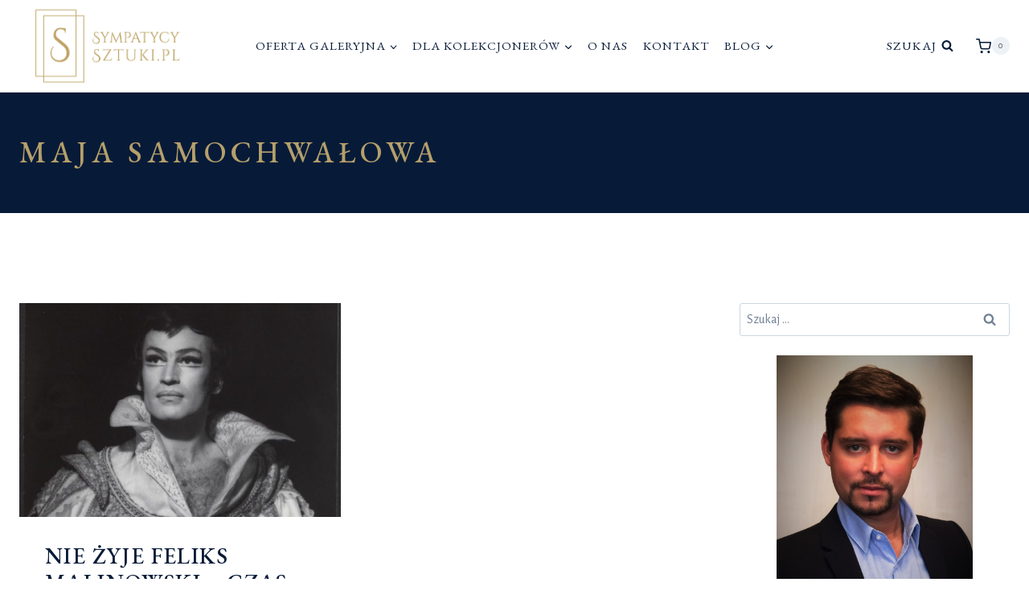

--- FILE ---
content_type: text/css
request_url: https://sympatycysztuki.pl/wp-content/themes/galeria/style.css?ver=6.9
body_size: -118
content:
/*
Theme Name: Galeria Symaptyków Sztuki 
Theme URI: https://sympatycysztuki.pl
Template: kadence
Author: Kadence WP
Version: 1.1.12.1642697740
Updated: 2022-01-20 17:55:40

*/

/*

#B59F6B złoty
#0D1E38 granatowy
#97875C złoty hover
#525252 nagłówki
#5f5f5f tekst

*/

